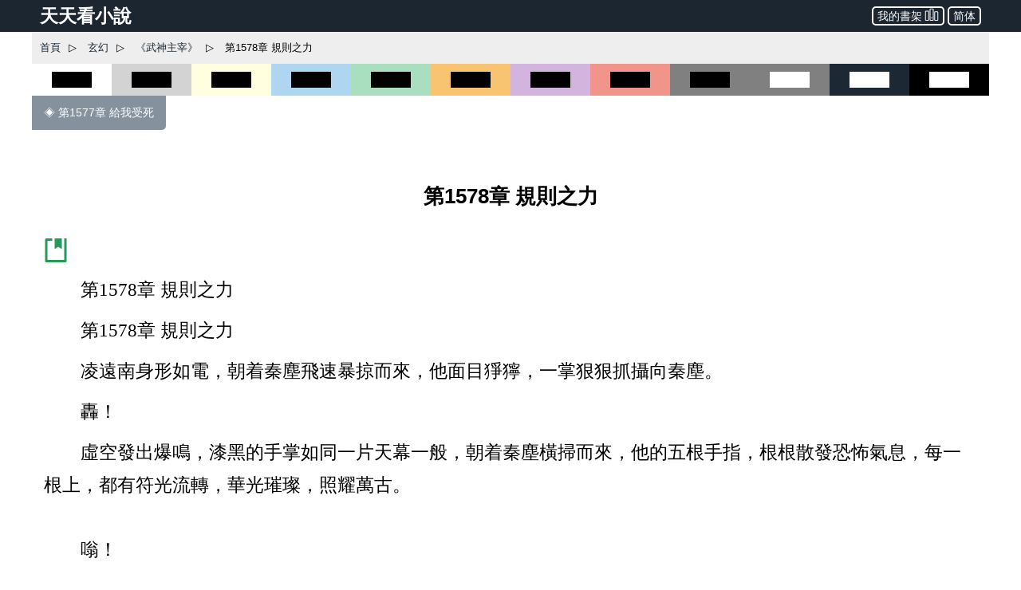

--- FILE ---
content_type: text/html; charset=utf-8
request_url: https://www.ttkan.co/novel/pagea/wushenzhuzai-anmoshi_1578.html
body_size: 20476
content:
<!doctype html>
<html data-n-head-ssr lang="zh-Hant" amp data-n-head="%7B%22lang%22:%7B%22ssr%22:%22zh-Hant%22%7D,%22amp%22:%7B%22ssr%22:true%7D%7D">
<head >
  <meta name="theme-color" content="#27ae60">
  <title>⚡ 《武神主宰》 第1578章 規則之力 - 天天看小說</title><meta data-n-head="ssr" charset="utf-8"><meta data-n-head="ssr" name="viewport" content="width=device-width,minimum-scale=1,initial-scale=1"><meta data-n-head="ssr" data-hid="keywords" name="keywords" content="《武神主宰》,第1578章 規則之力,小說,免費小說,全本小說,小說網,天天看"><meta data-n-head="ssr" data-hid="description" name="description" content="天天看小說： 《武神主宰》 第1578章 規則之力 - 第1578章 規則之力 第1578章 規則之力 凌遠南身形如電，朝着秦塵飛速暴掠而來，他面目猙獰，一掌狠狠抓攝向秦塵。 轟！ 虛空發出爆鳴，漆黑的手掌如同一片天幕一般，朝着秦塵橫掃而來，他的五根手指，根根散發恐怖氣息，每一根上，都有符光流轉，華光璀璨，照耀萬古。 嗡！ 同時，凌遠南身上瀰漫出一股浩蕩的血脈之力，恐怖的血脈之力像是一座高山，向着秦塵狠狠鎮壓而來。 是人王血脈。 凌家，擁有人王血脈，這"><meta data-n-head="ssr" name="og:type" content="novel"><meta data-n-head="ssr" data-hid="og:title" name="og:title" content="《武神主宰》 第1578章 規則之力 - 天天看小說"><meta data-n-head="ssr" data-hid="og:description" name="og:description" content="天天看小說： 《武神主宰》 第1578章 規則之力 - 第1578章 規則之力 第1578章 規則之力 凌遠南身形如電，朝着秦塵飛速暴掠而來，他面目猙獰，一掌狠狠抓攝向秦塵。 轟！ 虛空發出爆鳴，漆黑的手掌如同一片天幕一般，朝着秦塵橫掃而來，他的五根手指，根根散發恐怖氣息，每一根上，都有符光流轉，華光璀璨，照耀萬古。 嗡！ 同時，凌遠南身上瀰漫出一股浩蕩的血脈之力，恐怖的血脈之力像是一座高山，向着秦塵狠狠鎮壓而來。 是人王血脈。 凌家，擁有人王血脈，這"><meta data-n-head="ssr" name="domain" content="ttkan.co"><link data-n-head="ssr" rel="icon" type="image/x-icon" href="/favicon.ico"><link data-n-head="ssr" data-hid="canonical" rel="canonical" href="https://www.ttkan.co/novel/pagea/wushenzhuzai-anmoshi_1578.html"><style amp-custom data-vue-ssr-id="3191d5ad:0 28840b30:0 bd6af894:0 6ac8466f:0 301ac1fb:0 75f9470f:0 776f7690:0">.nuxt-progress{position:fixed;top:0;left:0;right:0;height:2px;width:0;opacity:1;-webkit-transition:width .1s,opacity .4s;transition:width .1s,opacity .4s;background-color:#fff;z-index:999999}.nuxt-progress.nuxt-progress-notransition{-webkit-transition:none;transition:none}.nuxt-progress-failed{background-color:red}
html{font-family:-apple-system,BlinkMacSystemFont,Microsoft YaHei,Segoe UI,Roboto,Oxygen-Sans,Ubuntu,Cantarell,Helvetica Neue,sans-serif;font-size:16px;-ms-text-size-adjust:100%;-webkit-text-size-adjust:100%;-moz-osx-font-smoothing:grayscale;-webkit-font-smoothing:antialiased;box-sizing:border-box}body{width:100%;margin:0}.frame_body{max-width:1200px;margin:auto auto 30px;min-height:700px}.frame_body_inner{margin:0 10px}
.anchor_bookmark{margin-left:15px}.anchor_word{margin-left:20px}.title h1{text-align:center;color:var(--main-title-color);white-space:pre-wrap;font-size:1.65em;margin:30px 0 20px;line-height:2.5em;font-weight:700}.social_share_frame{width:auto;padding:10px 20px;margin:30px 0}.social_share_frame>label{font-size:14px;line-height:30px}.content{margin-top:20px;text-overflow:clip;overflow:hidden}.content p{text-indent:2em;margin:10px 15px;font-family:Microsoft YaHei,微軟雅黑,宋體;font-size:1.45em;line-height:1.8em;color:#444}.content h3{text-align:center;font-size:1.65em;line-height:2.5em;margin:20px 0}.content .list-item{border:none}.content .second_title{color:var(--main-title-color);text-align:center;font-weight:700;line-height:2.5em;font-size:1.65em;margin:20px 0}.next_page_links{display:block;border-top:1px solid rgba(0,0,0,.12);margin-top:30px}.next_page_links a{display:block;border-bottom:1px solid rgba(0,0,0,.12);overflow:auto;padding:10px 0;text-decoration:none;color:#3c4043;font-size:17px}.next_page_links amp-img{float:left;margin:0 10px}.next_page_links>div{position:relative;margin:5px 30px 5px 0}#color_box{cursor:pointer}#black_white{height:40px;background-color:#fff}#black_white>div{height:20px;width:50%;background-color:#000;margin:10px auto}#black_lightgray{height:40px;background-color:#d3d3d3}#black_lightgray>div{height:20px;width:50%;background-color:#000;margin:10px auto}#black_lightblue{height:40px;background-color:#aed6f1}#black_lightblue>div{height:20px;width:50%;background-color:#000;margin:10px auto}#black_lightgreen{height:40px;background-color:#a9dfbf}#black_lightgreen>div{height:20px;width:50%;background-color:#000;margin:10px auto}#black_lightyellow{height:40px;background-color:#ffffe0}#black_lightyellow>div{height:20px;width:50%;background-color:#000;margin:10px auto}#black_lightorange{height:40px;background-color:#f8c471}#black_lightorange>div{height:20px;width:50%;background-color:#000;margin:10px auto}#black_lightred{height:40px;background-color:#f1948a}#black_lightred>div{height:20px;width:50%;background-color:#000;margin:10px auto}#black_gray{height:40px;background-color:grey}#black_gray>div{height:20px;width:50%;background-color:#000;margin:10px auto}#black_purple{height:40px;background-color:#d2b4de}#black_purple>div{height:20px;width:50%;background-color:#000;margin:10px auto}#white_gray{height:40px;background-color:grey}#white_gray>div{height:20px;width:50%;background-color:#fff;margin:10px auto}#white_darkblue{height:40px;background-color:#1c2833}#white_darkblue>div{height:20px;width:50%;background-color:#fff;margin:10px auto}#white_black{height:40px;background-color:#000}#white_black>div{height:20px;width:50%;background-color:#fff;margin:10px auto}.novel_end{font-size:30px;margin:10px 15px}.prev_page{margin-bottom:30px}.prev_page a{text-decoration:none;padding:12px 15px;background-color:#85929e;color:#fff;border-radius:0 0 5px 0;display:inline-block;font-size:.9em}.top_adgrid{margin:auto}.page_separator_first,.page_separator_first>div,.page_separator_second,.page_separator_second>div{display:inline}.desktopadmsq{margin:auto}.desktopadmsq,.desktopadtsq{background-color:var(--ads-bg-color);display:block}.deskadmsq,.deskadsq{background-color:var(--ads-bg-color);display:block;margin:auto}.deskadfsq{display:block;max-width:1200px}.deskadfsq,.deskadh,.deskadlh{margin:auto}.deskadh{width:100vw;height:100px}.mobadh{display:block;margin:30px auto;border-top:1px solid #e2e2e2;border-bottom:1px solid #e2e2e2;background-color:#f7f7f7}.mobadh span{color:#999;font-size:14px;display:block;padding-top:5px;padding-bottom:5px}.more_recommend{margin:30px auto;padding:10px}.more_recommend span{font-size:15px;font-weight:700}.more_recommend a{font-size:14px;line-height:20px;padding:1px 5px;color:var(--a-link-color);text-decoration:none}.more_recommend a:hover{color:var(--link-hover-color)}@media only screen and (min-width:0px){.content p{font-size:1.35em;color:#222}.anchor_word,.deskadfsq,.deskadmsq,.deskadsq{display:none}.mobadsq{background-color:hsla(0,0%,100%,.1);width:100vw;margin:40px 0}.mobadh,.mobadsq{display:block}.deskadlh,.page_separator_second{display:none}}@media only screen and (min-width:568px){.content p{font-size:1.35em;color:#333}.anchor_word,.deskadfsq,.deskadmsq,.deskadsq{display:none}.mobadsq{max-width:1200px;width:100vw;background-color:hsla(0,0%,100%,.1)}.mobadsq span{color:#999;font-size:14px;display:block;padding-top:5px;padding-bottom:5px}.mobadsq{margin:40px 0}.mobadh,.mobadsq{display:block}.deskadlh{display:none}.page_separator_second{display:inline}}@media only screen and (min-width:768px){.content p{font-size:1.4em;color:#444}.anchor_word{display:none}.deskadmsq,.deskadsq{display:block}.deskadfsq{display:none}.mobadsq{margin:0;border:none;background-color:#fff;max-width:1200px;width:100vw;background-color:hsla(0,0%,100%,.1)}.mobadsq span{display:none;height:0}.mobadsq{margin:40px 0}.mobadh,.mobadsq{display:block}.deskadlh{display:none}.page_separator_second{display:inline}}@media only screen and (min-width:1024px){.content p{font-size:1.45em;color:#444}.anchor_word{display:inline-block}.deskadsq{display:block}.deskadmsq{display:none}.deskadfsq{display:block}.mobadsq{margin:0;border:none;background-color:#fff;width:100vw;max-width:1200px;background-color:hsla(0,0%,100%,.1)}.mobadsq span{display:none;height:0}.mobadsq{display:block;margin:40px 0}.mobadh{display:none}.deskadlh{display:block}.page_separator_second{display:inline}}.scroll2top{color:#fff;font-size:30px;box-shadow:var(--box-shadow-1);z-index:9999;position:fixed;text-align:center;padding:8px 0;width:50px;height:50px;border-radius:50%;border:none;outline:none;bottom:120px;right:16px;background-color:hsla(0,0%,50.2%,.3);display:none}.full_chapters a{display:block}@media only screen and (min-width:280px){.full_chapters{display:none}}.div_feedback{margin:10px 0 50px;text-align:center}.div_feedback a{color:var(--link-hover-color);font-size:20px;font-weight:700}
html{font-family:sans-serif;-ms-text-size-adjust:100%;-webkit-text-size-adjust:100%}body{margin:0}article,aside,details,figcaption,figure,footer,header,hgroup,main,menu,nav,section,summary{display:block}audio,canvas,progress,video{display:inline-block;vertical-align:baseline}audio:not([controls]){display:none;height:0}[hidden],template{display:none}a{background-color:transparent}a:active,a:hover{outline:0}abbr[title]{border-bottom:1px dotted}b,strong{font-weight:700}dfn{font-style:italic}h1{font-size:2em;margin:.67em 0}mark{background:#ff0;color:#000}small{font-size:80%}sub,sup{font-size:75%;line-height:0;position:relative;vertical-align:baseline}sup{top:-.5em}sub{bottom:-.25em}img{border:0}svg:not(:root){overflow:hidden}figure{margin:1em 40px}hr{box-sizing:content-box;height:0}pre{overflow:auto}code,kbd,pre,samp{font-family:monospace,monospace;font-size:1em}button,input,optgroup,select,textarea{color:inherit;font:inherit;margin:0}button{overflow:visible}button,select{text-transform:none}button,html input[type=button],input[type=reset],input[type=submit]{-webkit-appearance:button;cursor:pointer}button[disabled],html input[disabled]{cursor:default}button::-moz-focus-inner,input::-moz-focus-inner{border:0;padding:0}input{line-height:normal}input[type=checkbox],input[type=radio]{box-sizing:border-box;padding:0}input[type=number]::-webkit-inner-spin-button,input[type=number]::-webkit-outer-spin-button{height:auto}input[type=search]{-webkit-appearance:textfield;box-sizing:content-box}input[type=search]::-webkit-search-cancel-button,input[type=search]::-webkit-search-decoration{-webkit-appearance:none}fieldset{border:1px solid silver;margin:0 2px;padding:.35em .625em .75em}legend{border:0;padding:0}textarea{overflow:auto}optgroup{font-weight:700}table{border-collapse:collapse;border-spacing:0}td,th{padding:0}.hidden,[hidden]{display:none}.pure-img{max-width:100%;height:auto;display:block}.pure-g{letter-spacing:-.31em;text-rendering:optimizespeed;font-family:FreeSans,Arimo,Droid Sans,Helvetica,Arial,sans-serif;display:-webkit-box;display:flex;-webkit-box-orient:horizontal;-webkit-box-direction:normal;flex-flow:row wrap;align-content:flex-start}@media (-ms-high-contrast:active),(-ms-high-contrast:none){table .pure-g{display:block}}.opera-only :-o-prefocus,.pure-g{word-spacing:-.43em}.pure-u{display:inline-block;zoom:1;letter-spacing:normal;word-spacing:normal;vertical-align:top;text-rendering:auto}.pure-g [class*=pure-u]{font-family:sans-serif}.pure-u-1,.pure-u-1-1,.pure-u-1-2,.pure-u-1-3,.pure-u-1-4,.pure-u-1-5,.pure-u-1-6,.pure-u-1-8,.pure-u-1-12,.pure-u-1-24,.pure-u-2-3,.pure-u-2-5,.pure-u-2-24,.pure-u-3-4,.pure-u-3-5,.pure-u-3-8,.pure-u-3-24,.pure-u-4-5,.pure-u-4-24,.pure-u-5-5,.pure-u-5-6,.pure-u-5-8,.pure-u-5-12,.pure-u-5-24,.pure-u-6-24,.pure-u-7-8,.pure-u-7-12,.pure-u-7-24,.pure-u-8-24,.pure-u-9-24,.pure-u-10-24,.pure-u-11-12,.pure-u-11-24,.pure-u-12-24,.pure-u-13-24,.pure-u-14-24,.pure-u-15-24,.pure-u-16-24,.pure-u-17-24,.pure-u-18-24,.pure-u-19-24,.pure-u-20-24,.pure-u-21-24,.pure-u-22-24,.pure-u-23-24,.pure-u-24-24{display:inline-block;zoom:1;letter-spacing:normal;word-spacing:normal;vertical-align:top;text-rendering:auto}.pure-u-1-24{width:4.1667%}.pure-u-1-12,.pure-u-2-24{width:8.3333%}.pure-u-1-8,.pure-u-3-24{width:12.5%}.pure-u-1-6,.pure-u-4-24{width:16.6667%}.pure-u-1-5{width:20%}.pure-u-5-24{width:20.8333%}.pure-u-1-4,.pure-u-6-24{width:25%}.pure-u-7-24{width:29.1667%}.pure-u-1-3,.pure-u-8-24{width:33.3333%}.pure-u-3-8,.pure-u-9-24{width:37.5%}.pure-u-2-5{width:40%}.pure-u-5-12,.pure-u-10-24{width:41.6667%}.pure-u-11-24{width:45.8333%}.pure-u-1-2,.pure-u-12-24{width:50%}.pure-u-13-24{width:54.1667%}.pure-u-7-12,.pure-u-14-24{width:58.3333%}.pure-u-3-5{width:60%}.pure-u-5-8,.pure-u-15-24{width:62.5%}.pure-u-2-3,.pure-u-16-24{width:66.6667%}.pure-u-17-24{width:70.8333%}.pure-u-3-4,.pure-u-18-24{width:75%}.pure-u-19-24{width:79.1667%}.pure-u-4-5{width:80%}.pure-u-5-6,.pure-u-20-24{width:83.3333%}.pure-u-7-8,.pure-u-21-24{width:87.5%}.pure-u-11-12,.pure-u-22-24{width:91.6667%}.pure-u-23-24{width:95.8333%}.pure-u-1,.pure-u-1-1,.pure-u-5-5,.pure-u-24-24{width:100%}.pure-button{display:inline-block;zoom:1;line-height:normal;white-space:nowrap;vertical-align:middle;text-align:center;cursor:pointer;-webkit-user-drag:none;-webkit-user-select:none;-moz-user-select:none;-ms-user-select:none;user-select:none;box-sizing:border-box}.pure-button::-moz-focus-inner{padding:0;border:0}.pure-button-group{letter-spacing:-.31em;text-rendering:optimizespeed}.opera-only :-o-prefocus,.pure-button-group{word-spacing:-.43em}.pure-button-group .pure-button{letter-spacing:normal;word-spacing:normal;vertical-align:top;text-rendering:auto}.pure-button{font-family:inherit;font-size:100%;padding:.5em 1em;color:#444;color:rgba(0,0,0,.8);border:transparent;background-color:#e6e6e6;text-decoration:none;border-radius:2px}.pure-button-hover,.pure-button:focus,.pure-button:hover{background-image:-webkit-gradient(linear,left top,left bottom,from(transparent),color-stop(40%,rgba(0,0,0,.05)),to(rgba(0,0,0,.1)));background-image:linear-gradient(transparent,rgba(0,0,0,.05) 40%,rgba(0,0,0,.1))}.pure-button:focus{outline:0}.pure-button-active,.pure-button:active{box-shadow:inset 0 0 0 1px rgba(0,0,0,.15),inset 0 0 6px rgba(0,0,0,.2);border-color:#000}.pure-button-disabled,.pure-button-disabled:active,.pure-button-disabled:focus,.pure-button-disabled:hover,.pure-button[disabled]{border:none;background-image:none;opacity:.4;cursor:not-allowed;box-shadow:none;pointer-events:none}.pure-button-hidden{display:none}.pure-button-primary,.pure-button-selected,a.pure-button-primary,a.pure-button-selected{background-color:#0078e7;color:#fff}.pure-button-group .pure-button{margin:0;border-radius:0;border-right:1px solid #111;border-right:1px solid rgba(0,0,0,.2)}.pure-button-group .pure-button:first-child{border-top-left-radius:2px;border-bottom-left-radius:2px}.pure-button-group .pure-button:last-child{border-top-right-radius:2px;border-bottom-right-radius:2px;border-right:none}.pure-form input[type=color],.pure-form input[type=date],.pure-form input[type=datetime-local],.pure-form input[type=datetime],.pure-form input[type=email],.pure-form input[type=month],.pure-form input[type=number],.pure-form input[type=password],.pure-form input[type=search],.pure-form input[type=tel],.pure-form input[type=text],.pure-form input[type=time],.pure-form input[type=url],.pure-form input[type=week],.pure-form select,.pure-form textarea{padding:.5em .6em;display:inline-block;border:1px solid #ccc;box-shadow:inset 0 1px 3px #ddd;border-radius:4px;vertical-align:middle;box-sizing:border-box}.pure-form input:not([type]){padding:.5em .6em;display:inline-block;border:1px solid #ccc;box-shadow:inset 0 1px 3px #ddd;border-radius:4px;box-sizing:border-box}.pure-form input[type=color]{padding:.2em .5em}.pure-form input:not([type]):focus,.pure-form input[type=color]:focus,.pure-form input[type=date]:focus,.pure-form input[type=datetime-local]:focus,.pure-form input[type=datetime]:focus,.pure-form input[type=email]:focus,.pure-form input[type=month]:focus,.pure-form input[type=number]:focus,.pure-form input[type=password]:focus,.pure-form input[type=search]:focus,.pure-form input[type=tel]:focus,.pure-form input[type=text]:focus,.pure-form input[type=time]:focus,.pure-form input[type=url]:focus,.pure-form input[type=week]:focus,.pure-form select:focus,.pure-form textarea:focus{outline:0;border-color:#129fea}.pure-form input[type=checkbox]:focus,.pure-form input[type=file]:focus,.pure-form input[type=radio]:focus{outline:thin solid #129fea;outline:1px auto #129fea}.pure-form .pure-checkbox,.pure-form .pure-radio{margin:.5em 0;display:block}.pure-form input:not([type])[disabled],.pure-form input[type=color][disabled],.pure-form input[type=date][disabled],.pure-form input[type=datetime-local][disabled],.pure-form input[type=datetime][disabled],.pure-form input[type=email][disabled],.pure-form input[type=month][disabled],.pure-form input[type=number][disabled],.pure-form input[type=password][disabled],.pure-form input[type=search][disabled],.pure-form input[type=tel][disabled],.pure-form input[type=text][disabled],.pure-form input[type=time][disabled],.pure-form input[type=url][disabled],.pure-form input[type=week][disabled],.pure-form select[disabled],.pure-form textarea[disabled]{cursor:not-allowed;background-color:#eaeded;color:#cad2d3}.pure-form input[readonly],.pure-form select[readonly],.pure-form textarea[readonly]{background-color:#eee;color:#777;border-color:#ccc}.pure-form input:focus:invalid,.pure-form select:focus:invalid,.pure-form textarea:focus:invalid{color:#b94a48;border-color:#e9322d}.pure-form input[type=checkbox]:focus:invalid:focus,.pure-form input[type=file]:focus:invalid:focus,.pure-form input[type=radio]:focus:invalid:focus{outline-color:#e9322d}.pure-form select{height:2.25em;border:1px solid #ccc;background-color:#fff}.pure-form select[multiple]{height:auto}.pure-form label{margin:.5em 0 .2em}.pure-form fieldset{margin:0;padding:.35em 0 .75em;border:0}.pure-form legend{display:block;width:100%;padding:.3em 0;margin-bottom:.3em;color:#333;border-bottom:1px solid #e5e5e5}.pure-form-stacked input:not([type]),.pure-form-stacked input[type=color],.pure-form-stacked input[type=date],.pure-form-stacked input[type=datetime-local],.pure-form-stacked input[type=datetime],.pure-form-stacked input[type=email],.pure-form-stacked input[type=file],.pure-form-stacked input[type=month],.pure-form-stacked input[type=number],.pure-form-stacked input[type=password],.pure-form-stacked input[type=search],.pure-form-stacked input[type=tel],.pure-form-stacked input[type=text],.pure-form-stacked input[type=time],.pure-form-stacked input[type=url],.pure-form-stacked input[type=week],.pure-form-stacked label,.pure-form-stacked select,.pure-form-stacked textarea{display:block;margin:.25em 0}.pure-form-aligned .pure-help-inline,.pure-form-aligned input,.pure-form-aligned select,.pure-form-aligned textarea,.pure-form-message-inline{display:inline-block;vertical-align:middle}.pure-form-aligned textarea{vertical-align:top}.pure-form-aligned .pure-control-group{margin-bottom:.5em}.pure-form-aligned .pure-control-group label{text-align:right;display:inline-block;vertical-align:middle;width:10em;margin:0 1em 0 0}.pure-form-aligned .pure-controls{margin:1.5em 0 0 11em}.pure-form .pure-input-rounded,.pure-form input.pure-input-rounded{border-radius:2em;padding:.5em 1em}.pure-form .pure-group fieldset{margin-bottom:10px}.pure-form .pure-group input,.pure-form .pure-group textarea{display:block;padding:10px;margin:0 0 -1px;border-radius:0;position:relative;top:-1px}.pure-form .pure-group input:focus,.pure-form .pure-group textarea:focus{z-index:3}.pure-form .pure-group input:first-child,.pure-form .pure-group textarea:first-child{top:1px;border-radius:4px 4px 0 0;margin:0}.pure-form .pure-group input:first-child:last-child,.pure-form .pure-group textarea:first-child:last-child{top:1px;border-radius:4px;margin:0}.pure-form .pure-group input:last-child,.pure-form .pure-group textarea:last-child{top:-2px;border-radius:0 0 4px 4px;margin:0}.pure-form .pure-group button{margin:.35em 0}.pure-form .pure-input-1{width:100%}.pure-form .pure-input-3-4{width:75%}.pure-form .pure-input-2-3{width:66%}.pure-form .pure-input-1-2{width:50%}.pure-form .pure-input-1-3{width:33%}.pure-form .pure-input-1-4{width:25%}.pure-form-message-inline,.pure-form .pure-help-inline{display:inline-block;padding-left:.3em;color:#666;vertical-align:middle;font-size:.875em}.pure-form-message{display:block;color:#666;font-size:.875em}@media only screen and (max-width:480px){.pure-form button[type=submit]{margin:.7em 0 0}.pure-form input:not([type]),.pure-form input[type=color],.pure-form input[type=date],.pure-form input[type=datetime-local],.pure-form input[type=datetime],.pure-form input[type=email],.pure-form input[type=month],.pure-form input[type=number],.pure-form input[type=password],.pure-form input[type=search],.pure-form input[type=tel],.pure-form input[type=text],.pure-form input[type=time],.pure-form input[type=url],.pure-form input[type=week],.pure-form label{margin-bottom:.3em;display:block}.pure-group input:not([type]),.pure-group input[type=color],.pure-group input[type=date],.pure-group input[type=datetime-local],.pure-group input[type=datetime],.pure-group input[type=email],.pure-group input[type=month],.pure-group input[type=number],.pure-group input[type=password],.pure-group input[type=search],.pure-group input[type=tel],.pure-group input[type=text],.pure-group input[type=time],.pure-group input[type=url],.pure-group input[type=week]{margin-bottom:0}.pure-form-aligned .pure-control-group label{margin-bottom:.3em;text-align:left;display:block;width:100%}.pure-form-aligned .pure-controls{margin:1.5em 0 0}.pure-form-message,.pure-form-message-inline,.pure-form .pure-help-inline{display:block;font-size:.75em;padding:.2em 0 .8em}}.pure-menu{box-sizing:border-box}.pure-menu-fixed{position:fixed;left:0;top:0;z-index:3}.pure-menu-item,.pure-menu-list{position:relative}.pure-menu-list{list-style:none;margin:0;padding:0}.pure-menu-item{padding:0;margin:0;height:100%}.pure-menu-heading,.pure-menu-link{display:block;text-decoration:none;white-space:nowrap}.pure-menu-horizontal{width:100%;white-space:nowrap}.pure-menu-horizontal .pure-menu-list{display:inline-block}.pure-menu-horizontal .pure-menu-heading,.pure-menu-horizontal .pure-menu-item,.pure-menu-horizontal .pure-menu-separator{display:inline-block;zoom:1;vertical-align:middle}.pure-menu-item .pure-menu-item{display:block}.pure-menu-children{display:none;position:absolute;left:100%;top:0;margin:0;padding:0;z-index:3}.pure-menu-horizontal .pure-menu-children{left:0;top:auto;width:inherit}.pure-menu-active>.pure-menu-children,.pure-menu-allow-hover:hover>.pure-menu-children{display:block;position:absolute}.pure-menu-has-children>.pure-menu-link:after{padding-left:.5em;content:"\25B8";font-size:small}.pure-menu-horizontal .pure-menu-has-children>.pure-menu-link:after{content:"\25BE"}.pure-menu-scrollable{overflow-y:scroll;overflow-x:hidden}.pure-menu-scrollable .pure-menu-list{display:block}.pure-menu-horizontal.pure-menu-scrollable .pure-menu-list{display:inline-block}.pure-menu-horizontal.pure-menu-scrollable{white-space:nowrap;overflow-y:hidden;overflow-x:auto;-webkit-overflow-scrolling:touch;padding:.5em 0}.pure-menu-horizontal .pure-menu-children .pure-menu-separator,.pure-menu-separator{background-color:#ccc;height:1px;margin:.3em 0}.pure-menu-horizontal .pure-menu-separator{width:1px;height:1.3em;margin:0 .3em}.pure-menu-horizontal .pure-menu-children .pure-menu-separator{display:block;width:auto}.pure-menu-heading{text-transform:uppercase;color:#565d64}.pure-menu-link{color:#777}.pure-menu-children{background-color:#fff}.pure-menu-disabled,.pure-menu-heading,.pure-menu-link{padding:.5em 1em}.pure-menu-disabled{opacity:.5}.pure-menu-disabled .pure-menu-link:hover{background-color:transparent}.pure-menu-active>.pure-menu-link,.pure-menu-link:focus,.pure-menu-link:hover{background-color:#eee}.pure-menu-selected>.pure-menu-link,.pure-menu-selected>.pure-menu-link:visited{color:#000}.pure-table{border-collapse:collapse;border-spacing:0;empty-cells:show;border:1px solid #cbcbcb}.pure-table caption{color:#000;font:italic 85%/1 arial,sans-serif;padding:1em 0;text-align:center}.pure-table td,.pure-table th{border-left:1px solid #cbcbcb;border-bottom-width:0;border-right-width:0;border-top-width:0;font-size:inherit;margin:0;overflow:visible;padding:.5em 1em}.pure-table thead{background-color:#e0e0e0;color:#000;text-align:left;vertical-align:bottom}.pure-table td{background-color:transparent}.pure-table-odd td,.pure-table-striped tr:nth-child(2n-1) td{background-color:#f2f2f2}.pure-table-bordered td{border-bottom:1px solid #cbcbcb}.pure-table-bordered tbody>tr:last-child>td{border-bottom-width:0}.pure-table-horizontal td,.pure-table-horizontal th{border-width:0 0 1px;border-bottom:1px solid #cbcbcb}.pure-table-horizontal tbody>tr:last-child>td{border-bottom-width:0}@media screen and (min-width:35.5em){.pure-u-sm-1,.pure-u-sm-1-1,.pure-u-sm-1-2,.pure-u-sm-1-3,.pure-u-sm-1-4,.pure-u-sm-1-5,.pure-u-sm-1-6,.pure-u-sm-1-8,.pure-u-sm-1-12,.pure-u-sm-1-24,.pure-u-sm-2-3,.pure-u-sm-2-5,.pure-u-sm-2-24,.pure-u-sm-3-4,.pure-u-sm-3-5,.pure-u-sm-3-8,.pure-u-sm-3-24,.pure-u-sm-4-5,.pure-u-sm-4-24,.pure-u-sm-5-5,.pure-u-sm-5-6,.pure-u-sm-5-8,.pure-u-sm-5-12,.pure-u-sm-5-24,.pure-u-sm-6-24,.pure-u-sm-7-8,.pure-u-sm-7-12,.pure-u-sm-7-24,.pure-u-sm-8-24,.pure-u-sm-9-24,.pure-u-sm-10-24,.pure-u-sm-11-12,.pure-u-sm-11-24,.pure-u-sm-12-24,.pure-u-sm-13-24,.pure-u-sm-14-24,.pure-u-sm-15-24,.pure-u-sm-16-24,.pure-u-sm-17-24,.pure-u-sm-18-24,.pure-u-sm-19-24,.pure-u-sm-20-24,.pure-u-sm-21-24,.pure-u-sm-22-24,.pure-u-sm-23-24,.pure-u-sm-24-24{display:inline-block;zoom:1;letter-spacing:normal;word-spacing:normal;vertical-align:top;text-rendering:auto}.pure-u-sm-1-24{width:4.1667%}.pure-u-sm-1-12,.pure-u-sm-2-24{width:8.3333%}.pure-u-sm-1-8,.pure-u-sm-3-24{width:12.5%}.pure-u-sm-1-6,.pure-u-sm-4-24{width:16.6667%}.pure-u-sm-1-5{width:20%}.pure-u-sm-5-24{width:20.8333%}.pure-u-sm-1-4,.pure-u-sm-6-24{width:25%}.pure-u-sm-7-24{width:29.1667%}.pure-u-sm-1-3,.pure-u-sm-8-24{width:33.3333%}.pure-u-sm-3-8,.pure-u-sm-9-24{width:37.5%}.pure-u-sm-2-5{width:40%}.pure-u-sm-5-12,.pure-u-sm-10-24{width:41.6667%}.pure-u-sm-11-24{width:45.8333%}.pure-u-sm-1-2,.pure-u-sm-12-24{width:50%}.pure-u-sm-13-24{width:54.1667%}.pure-u-sm-7-12,.pure-u-sm-14-24{width:58.3333%}.pure-u-sm-3-5{width:60%}.pure-u-sm-5-8,.pure-u-sm-15-24{width:62.5%}.pure-u-sm-2-3,.pure-u-sm-16-24{width:66.6667%}.pure-u-sm-17-24{width:70.8333%}.pure-u-sm-3-4,.pure-u-sm-18-24{width:75%}.pure-u-sm-19-24{width:79.1667%}.pure-u-sm-4-5{width:80%}.pure-u-sm-5-6,.pure-u-sm-20-24{width:83.3333%}.pure-u-sm-7-8,.pure-u-sm-21-24{width:87.5%}.pure-u-sm-11-12,.pure-u-sm-22-24{width:91.6667%}.pure-u-sm-23-24{width:95.8333%}.pure-u-sm-1,.pure-u-sm-1-1,.pure-u-sm-5-5,.pure-u-sm-24-24{width:100%}}@media screen and (min-width:48em){.pure-u-md-1,.pure-u-md-1-1,.pure-u-md-1-2,.pure-u-md-1-3,.pure-u-md-1-4,.pure-u-md-1-5,.pure-u-md-1-6,.pure-u-md-1-8,.pure-u-md-1-12,.pure-u-md-1-24,.pure-u-md-2-3,.pure-u-md-2-5,.pure-u-md-2-24,.pure-u-md-3-4,.pure-u-md-3-5,.pure-u-md-3-8,.pure-u-md-3-24,.pure-u-md-4-5,.pure-u-md-4-24,.pure-u-md-5-5,.pure-u-md-5-6,.pure-u-md-5-8,.pure-u-md-5-12,.pure-u-md-5-24,.pure-u-md-6-24,.pure-u-md-7-8,.pure-u-md-7-12,.pure-u-md-7-24,.pure-u-md-8-24,.pure-u-md-9-24,.pure-u-md-10-24,.pure-u-md-11-12,.pure-u-md-11-24,.pure-u-md-12-24,.pure-u-md-13-24,.pure-u-md-14-24,.pure-u-md-15-24,.pure-u-md-16-24,.pure-u-md-17-24,.pure-u-md-18-24,.pure-u-md-19-24,.pure-u-md-20-24,.pure-u-md-21-24,.pure-u-md-22-24,.pure-u-md-23-24,.pure-u-md-24-24{display:inline-block;zoom:1;letter-spacing:normal;word-spacing:normal;vertical-align:top;text-rendering:auto}.pure-u-md-1-24{width:4.1667%}.pure-u-md-1-12,.pure-u-md-2-24{width:8.3333%}.pure-u-md-1-8,.pure-u-md-3-24{width:12.5%}.pure-u-md-1-6,.pure-u-md-4-24{width:16.6667%}.pure-u-md-1-5{width:20%}.pure-u-md-5-24{width:20.8333%}.pure-u-md-1-4,.pure-u-md-6-24{width:25%}.pure-u-md-7-24{width:29.1667%}.pure-u-md-1-3,.pure-u-md-8-24{width:33.3333%}.pure-u-md-3-8,.pure-u-md-9-24{width:37.5%}.pure-u-md-2-5{width:40%}.pure-u-md-5-12,.pure-u-md-10-24{width:41.6667%}.pure-u-md-11-24{width:45.8333%}.pure-u-md-1-2,.pure-u-md-12-24{width:50%}.pure-u-md-13-24{width:54.1667%}.pure-u-md-7-12,.pure-u-md-14-24{width:58.3333%}.pure-u-md-3-5{width:60%}.pure-u-md-5-8,.pure-u-md-15-24{width:62.5%}.pure-u-md-2-3,.pure-u-md-16-24{width:66.6667%}.pure-u-md-17-24{width:70.8333%}.pure-u-md-3-4,.pure-u-md-18-24{width:75%}.pure-u-md-19-24{width:79.1667%}.pure-u-md-4-5{width:80%}.pure-u-md-5-6,.pure-u-md-20-24{width:83.3333%}.pure-u-md-7-8,.pure-u-md-21-24{width:87.5%}.pure-u-md-11-12,.pure-u-md-22-24{width:91.6667%}.pure-u-md-23-24{width:95.8333%}.pure-u-md-1,.pure-u-md-1-1,.pure-u-md-5-5,.pure-u-md-24-24{width:100%}}@media screen and (min-width:64em){.pure-u-lg-1,.pure-u-lg-1-1,.pure-u-lg-1-2,.pure-u-lg-1-3,.pure-u-lg-1-4,.pure-u-lg-1-5,.pure-u-lg-1-6,.pure-u-lg-1-8,.pure-u-lg-1-12,.pure-u-lg-1-24,.pure-u-lg-2-3,.pure-u-lg-2-5,.pure-u-lg-2-24,.pure-u-lg-3-4,.pure-u-lg-3-5,.pure-u-lg-3-8,.pure-u-lg-3-24,.pure-u-lg-4-5,.pure-u-lg-4-24,.pure-u-lg-5-5,.pure-u-lg-5-6,.pure-u-lg-5-8,.pure-u-lg-5-12,.pure-u-lg-5-24,.pure-u-lg-6-24,.pure-u-lg-7-8,.pure-u-lg-7-12,.pure-u-lg-7-24,.pure-u-lg-8-24,.pure-u-lg-9-24,.pure-u-lg-10-24,.pure-u-lg-11-12,.pure-u-lg-11-24,.pure-u-lg-12-24,.pure-u-lg-13-24,.pure-u-lg-14-24,.pure-u-lg-15-24,.pure-u-lg-16-24,.pure-u-lg-17-24,.pure-u-lg-18-24,.pure-u-lg-19-24,.pure-u-lg-20-24,.pure-u-lg-21-24,.pure-u-lg-22-24,.pure-u-lg-23-24,.pure-u-lg-24-24{display:inline-block;zoom:1;letter-spacing:normal;word-spacing:normal;vertical-align:top;text-rendering:auto}.pure-u-lg-1-24{width:4.1667%}.pure-u-lg-1-12,.pure-u-lg-2-24{width:8.3333%}.pure-u-lg-1-8,.pure-u-lg-3-24{width:12.5%}.pure-u-lg-1-6,.pure-u-lg-4-24{width:16.6667%}.pure-u-lg-1-5{width:20%}.pure-u-lg-5-24{width:20.8333%}.pure-u-lg-1-4,.pure-u-lg-6-24{width:25%}.pure-u-lg-7-24{width:29.1667%}.pure-u-lg-1-3,.pure-u-lg-8-24{width:33.3333%}.pure-u-lg-3-8,.pure-u-lg-9-24{width:37.5%}.pure-u-lg-2-5{width:40%}.pure-u-lg-5-12,.pure-u-lg-10-24{width:41.6667%}.pure-u-lg-11-24{width:45.8333%}.pure-u-lg-1-2,.pure-u-lg-12-24{width:50%}.pure-u-lg-13-24{width:54.1667%}.pure-u-lg-7-12,.pure-u-lg-14-24{width:58.3333%}.pure-u-lg-3-5{width:60%}.pure-u-lg-5-8,.pure-u-lg-15-24{width:62.5%}.pure-u-lg-2-3,.pure-u-lg-16-24{width:66.6667%}.pure-u-lg-17-24{width:70.8333%}.pure-u-lg-3-4,.pure-u-lg-18-24{width:75%}.pure-u-lg-19-24{width:79.1667%}.pure-u-lg-4-5{width:80%}.pure-u-lg-5-6,.pure-u-lg-20-24{width:83.3333%}.pure-u-lg-7-8,.pure-u-lg-21-24{width:87.5%}.pure-u-lg-11-12,.pure-u-lg-22-24{width:91.6667%}.pure-u-lg-23-24{width:95.8333%}.pure-u-lg-1,.pure-u-lg-1-1,.pure-u-lg-5-5,.pure-u-lg-24-24{width:100%}}@media screen and (min-width:80em){.pure-u-xl-1,.pure-u-xl-1-1,.pure-u-xl-1-2,.pure-u-xl-1-3,.pure-u-xl-1-4,.pure-u-xl-1-5,.pure-u-xl-1-6,.pure-u-xl-1-8,.pure-u-xl-1-12,.pure-u-xl-1-24,.pure-u-xl-2-3,.pure-u-xl-2-5,.pure-u-xl-2-24,.pure-u-xl-3-4,.pure-u-xl-3-5,.pure-u-xl-3-8,.pure-u-xl-3-24,.pure-u-xl-4-5,.pure-u-xl-4-24,.pure-u-xl-5-5,.pure-u-xl-5-6,.pure-u-xl-5-8,.pure-u-xl-5-12,.pure-u-xl-5-24,.pure-u-xl-6-24,.pure-u-xl-7-8,.pure-u-xl-7-12,.pure-u-xl-7-24,.pure-u-xl-8-24,.pure-u-xl-9-24,.pure-u-xl-10-24,.pure-u-xl-11-12,.pure-u-xl-11-24,.pure-u-xl-12-24,.pure-u-xl-13-24,.pure-u-xl-14-24,.pure-u-xl-15-24,.pure-u-xl-16-24,.pure-u-xl-17-24,.pure-u-xl-18-24,.pure-u-xl-19-24,.pure-u-xl-20-24,.pure-u-xl-21-24,.pure-u-xl-22-24,.pure-u-xl-23-24,.pure-u-xl-24-24{display:inline-block;zoom:1;letter-spacing:normal;word-spacing:normal;vertical-align:top;text-rendering:auto}.pure-u-xl-1-24{width:4.1667%}.pure-u-xl-1-12,.pure-u-xl-2-24{width:8.3333%}.pure-u-xl-1-8,.pure-u-xl-3-24{width:12.5%}.pure-u-xl-1-6,.pure-u-xl-4-24{width:16.6667%}.pure-u-xl-1-5{width:20%}.pure-u-xl-5-24{width:20.8333%}.pure-u-xl-1-4,.pure-u-xl-6-24{width:25%}.pure-u-xl-7-24{width:29.1667%}.pure-u-xl-1-3,.pure-u-xl-8-24{width:33.3333%}.pure-u-xl-3-8,.pure-u-xl-9-24{width:37.5%}.pure-u-xl-2-5{width:40%}.pure-u-xl-5-12,.pure-u-xl-10-24{width:41.6667%}.pure-u-xl-11-24{width:45.8333%}.pure-u-xl-1-2,.pure-u-xl-12-24{width:50%}.pure-u-xl-13-24{width:54.1667%}.pure-u-xl-7-12,.pure-u-xl-14-24{width:58.3333%}.pure-u-xl-3-5{width:60%}.pure-u-xl-5-8,.pure-u-xl-15-24{width:62.5%}.pure-u-xl-2-3,.pure-u-xl-16-24{width:66.6667%}.pure-u-xl-17-24{width:70.8333%}.pure-u-xl-3-4,.pure-u-xl-18-24{width:75%}.pure-u-xl-19-24{width:79.1667%}.pure-u-xl-4-5{width:80%}.pure-u-xl-5-6,.pure-u-xl-20-24{width:83.3333%}.pure-u-xl-7-8,.pure-u-xl-21-24{width:87.5%}.pure-u-xl-11-12,.pure-u-xl-22-24{width:91.6667%}.pure-u-xl-23-24{width:95.8333%}.pure-u-xl-1,.pure-u-xl-1-1,.pure-u-xl-5-5,.pure-u-xl-24-24{width:100%}}@media screen and (max-width:567px){.pure-hidden-xs,.pure-visible-lg:not(.pure-visible-xs),.pure-visible-md:not(.pure-visible-xs),.pure-visible-sm:not(.pure-visible-xs),.pure-visible-xl:not(.pure-visible-xs){display:none}}@media screen and (min-width:568px) and (max-width:767px){.pure-hidden-sm,.pure-visible-lg:not(.pure-visible-sm),.pure-visible-md:not(.pure-visible-sm),.pure-visible-xl:not(.pure-visible-sm),.pure-visible-xs:not(.pure-visible-sm){display:none}}@media screen and (min-width:768px) and (max-width:1023px){.pure-hidden-md,.pure-visible-lg:not(.pure-visible-md),.pure-visible-sm:not(.pure-visible-md),.pure-visible-xl:not(.pure-visible-md),.pure-visible-xs:not(.pure-visible-md){display:none}}@media screen and (min-width:1024px) and (max-width:1279px){.pure-hidden-lg,.pure-visible-md:not(.pure-visible-lg),.pure-visible-sm:not(.pure-visible-lg),.pure-visible-xl:not(.pure-visible-lg),.pure-visible-xs:not(.pure-visible-lg){display:none}}@media screen and (min-width:1280px){.pure-hidden-xl,.pure-visible-lg:not(.pure-visible-xl),.pure-visible-md:not(.pure-visible-xl),.pure-visible-sm:not(.pure-visible-xl),.pure-visible-xs:not(.pure-visible-xl){display:none}}:root{--link-hover-color:#e74c3c;--main-title-color:#1b2631;--sub-title-color:#566573;--default-button-color:#3498db;--ads-bg-color:#fdfdfd}#statcounter{width:1px;height:1px}
.nav_frame{width:100%;background-color:var(--main-title-color);color:#fff;top:0;z-index:99;position:-webkit-sticky;position:sticky}.nav_frame .navbar{max-width:1200px;height:40px;margin:auto}.nav_frame .navbar a{color:#fff;text-decoration:none;line-height:40px;font-size:.9em}.nav_frame .navbar span{font-size:1.6em;margin:0;font-weight:700}.nav_frame .navbar>div{margin:0 10px}.nav_frame .language_frame{text-align:right}.nav_frame .language_frame a{color:#fff;padding:2px 5px;border:2px solid #fff;border-radius:5px}.nav_frame .bookshelf_icon{vertical-align:middle;line-height:20px;display:inline-block;margin-left:3px;margin-bottom:6px}
.bread_crumbs[data-v-62046578]{background-color:#eee;width:100%;height:40px;font-size:.8em;white-space:nowrap;overflow-x:hidden}.bread_crumbs a[data-v-62046578]{padding:0 10px;line-height:40px;color:var(--main-title-color);text-decoration:none}.bread_crumbs a[data-v-62046578]:hover{color:var(--link-hover-color)}.bread_crumbs span[data-v-62046578]{padding:0 10px;line-height:40px}
.footer_frame{background-color:#eee;width:100%;max-width:1200px;margin:auto;height:200px;text-align:center;font-size:.6em;color:var(--main-title-color)}.footer_frame a{color:var(--main-title-color);text-decoration:none}.footer_frame>div{line-height:100px}</style><style amp-boilerplate>body{-webkit-animation:-amp-start 8s steps(1,end) 0s 1 normal both;-moz-animation:-amp-start 8s steps(1,end) 0s 1 normal both;-ms-animation:-amp-start 8s steps(1,end) 0s 1 normal both;animation:-amp-start 8s steps(1,end) 0s 1 normal both}@-webkit-keyframes -amp-start{from{visibility:hidden}to{visibility:visible}}@-moz-keyframes -amp-start{from{visibility:hidden}to{visibility:visible}}@-ms-keyframes -amp-start{from{visibility:hidden}to{visibility:visible}}@-o-keyframes -amp-start{from{visibility:hidden}to{visibility:visible}}@keyframes -amp-start{from{visibility:hidden}to{visibility:visible}}</style><noscript><style amp-boilerplate>body{-webkit-animation:none;-moz-animation:none;-ms-animation:none;animation:none}</style></noscript><script async src="https://cdn.ampproject.org/v0.js"></script><script async custom-element="amp-social-share" src="https://cdn.ampproject.org/v0/amp-social-share-0.1.js"></script>
  <link rel="shortcut icon" href="/novel/imgs/favicon.ico">
  <script async custom-element="amp-analytics" src="https://cdn.ampproject.org/v0/amp-analytics-0.1.js"></script>
  <link rel="apple-touch-icon" sizes="57x57" href="/novel/imgs/apple-touch-icon-57x57.png">
  <link rel="apple-touch-icon" sizes="72x72" href="/novel/imgs/apple-touch-icon-72x72.png">
  <link rel="apple-touch-icon" sizes="76x76" href="/novel/imgs/apple-touch-icon-76x76.png">
  <link rel="apple-touch-icon" sizes="114x114" href="/novel/imgs/apple-touch-icon-114x114.png">
  <link rel="apple-touch-icon" sizes="120x120" href="/novel/imgs/apple-touch-icon-120x120.png">
  <link rel="apple-touch-icon" sizes="144x144" href="/novel/imgs/apple-touch-icon-144x144.png">
  <link rel="apple-touch-icon" sizes="152x152" href="/novel/imgs/apple-touch-icon-152x152.png">
  <link rel="apple-touch-icon" sizes="180x180" href="/novel/imgs/apple-touch-icon-180x180.png">
</head>
<body class=" __amp" data-n-head="%7B%22class%22:%7B%22ssr%22:%22%20__amp%22%7D%7D">
<amp-analytics type="googleanalytics" config="https://amp.analytics-debugger.com/ga4.json" data-credentials="include">
    <script type="application/json">
        {
            "vars": {
                "GA4_MEASUREMENT_ID": "G-WBZYXN983G",
                "GA4_ENDPOINT_HOSTNAME": "www.google-analytics.com",
                "DEFAULT_PAGEVIEW_ENABLED": true,
                "GOOGLE_CONSENT_ENABLED": false,
                "WEBVITALS_TRACKING": false,
                "PERFORMANCE_TIMING_TRACKING": true,
                "SEND_DOUBLECLICK_BEACON": true
            }
        }
    </script>
</amp-analytics><div data-server-rendered="true" id="__nuxt"><div id="__layout"><div><div><div class="nav_frame"><div class="navbar"><div class="pure-g"><div class="pure-u-1-2"><span><a id="site_name" href="https://www.ttkan.co" aria-label="天天看小說">天天看小說</a></span></div> <div class="pure-u-1-2 language_frame"><a href="https://www.ttkan.co/novel/user/bookshelf_direct">我的書架<amp-img src="/novel/imgs/bookshelf.svg" width="18" height="18" alt="bookmark" class="bookshelf_icon"></amp-img></a> <a href="https://cn.ttkan.co/novel/pagea/wushenzhuzai-anmoshi_1578.html" aria-label="简体">简体</a></div></div></div></div> <div class="frame_body"><div class="breadcrumb_nav target"><a id="top" class="target-anchor"></a> <div class="bread_crumbs" data-v-62046578><a href="https://www.ttkan.co/" aria-label="首頁" title="首頁" data-v-62046578>首頁</a>▷
    <a href="https://www.ttkan.co/novel/class/xuanhuan" aria-label="玄幻" title="玄幻" data-v-62046578>玄幻</a>▷
    <a href="https://www.ttkan.co/novel/chapters/wushenzhuzai-anmoshi" aria-label="《武神主宰》" title="《武神主宰》" data-v-62046578>《武神主宰》</a>▷
    <span title="第1578章 規則之力" data-v-62046578>第1578章 規則之力</span></div></div> <div id="color_box" class="pure-g"><div id="black_white" class="pure-u-1-12"><div></div></div> <div id="black_lightgray" class="pure-u-1-12"><div></div></div> <div id="black_lightyellow" class="pure-u-1-12"><div></div></div> <div id="black_lightblue" class="pure-u-1-12"><div></div></div> <div id="black_lightgreen" class="pure-u-1-12"><div></div></div> <div id="black_lightorange" class="pure-u-1-12"><div></div></div> <div id="black_purple" class="pure-u-1-12"><div></div></div> <div id="black_lightred" class="pure-u-1-12"><div></div></div> <div id="black_gray" class="pure-u-1-12"><div></div></div> <div id="white_gray" class="pure-u-1-12"><div></div></div> <div id="white_darkblue" class="pure-u-1-12"><div></div></div> <div id="white_black" class="pure-u-1-12"><div></div></div></div> <div class="ads_auto_place"></div> <div class="prev_page"><a href="/novel/pagea/wushenzhuzai-anmoshi_1577.html" title="第1577章 給我受死" aria-label="第1577章 給我受死">◈ 第1577章 給我受死</a></div> <div id="div_top_ads" style="margin-top: 50px; margin-bottom: 30px"></div> <div class="title"><h1>第1578章 規則之力</h1></div> <div class="content"><a href="https://www.ttkan.co/novel/user/operation_v3.html?op=set_bookmark&amp;novel_id=wushenzhuzai-anmoshi&amp;bookmark=1578" class="anchor_bookmark"><amp-img src="/novel/imgs/bookmark.svg" width="30" height="30" alt="bookmark" title="新增書籤"></amp-img></a>  <p>
            第1578章 規則之力
            </p>  <p>
            第1578章 規則之力
            </p>  <p>
            凌遠南身形如電，朝着秦塵飛速暴掠而來，他面目猙獰，一掌狠狠抓攝向秦塵。
            </p>  <p>
            轟！
            </p>  <p>
            虛空發出爆鳴，漆黑的手掌如同一片天幕一般，朝着秦塵橫掃而來，他的五根手指，根根散發恐怖氣息，每一根上，都有符光流轉，華光璀璨，照耀萬古。
            </p> <center><div class="mobadsq"></div></center> <p>
            嗡！
            </p>  <p>
            同時，凌遠南身上瀰漫出一股浩蕩的血脈之力，恐怖的血脈之力像是一座高山，向着秦塵狠狠鎮壓而來。
            </p>  <p>
            是人王血脈。
            </p>  <p>
            凌家，擁有人王血脈，這種血脈一旦激活，十分可怕，能夠鎮壓住世間諸多血脈，是武域中最頂級的血脈之一，如今爲了鎮壓住秦塵，凌遠南一上來便施展出了全力，沒有絲毫的放鬆。
            </p>  <p>
            原本殺向陸昊然等人的司徒真轉頭看到這一幕，頓時大驚，怒喝道：“凌遠南，你想做什麼？快快住手！”
            </p>  <p>
            “哈哈哈，做什麼？此子斬殺我凌駕凌義和凌軍，並且奪走諸多規則果實，本皇懷疑，此人已經被執法殿的黑衣人奪舍，先前之所以沒有暴露，是因爲抱有某種目的，本皇現在，是替天行道，將其擒拿，拯救衆人。”
            </p>  <p>
            凌遠南大笑，猖狂無比。
            </p>  <p>
            “你……”司徒真震怒，身形一晃，就要救援秦塵，可這時，陸昊然在桀桀怪笑聲中已經撲了上來：“司徒真，你的對手是我。”
            </p>  <p>
            咻！
            </p>  <p>
            陸昊然縱身而來，他的臉上爬滿了無數漆黑的紋路，這些紋路如同遊走的蚯蚓一般，邪惡猙獰，散發出暴戾的氣息，一掌閃電般拍向司徒真的後腰。
            </p>  <p>
            轟！
            </p>  <p>
            司徒真急忙轉身，進行格擋。
            </p>  <p>
            轟轟轟轟轟！
            </p>  <p>
            只聽得接二連三的轟鳴聲響起，司徒真和陸昊然瘋狂對戰在一起，他想要出手救援秦塵，但卻根本沒有辦法，在這詭異禁制陣法的壓制下，他體內的真元需要消耗一部分去抵擋那詭異力量的侵蝕。
            </p>  <p>
            而陸昊然卻不同，在那詭異力量之下，陸昊然非但沒有被限制，反而越戰越勇，令司徒真頻頻後退。
            </p> <center><div class="mobadsq"></div></center> <p>
            “跟本座戰鬥居然還敢分心。”
            </p>  <p>
            噗！
            </p>  <p>
            陸昊然一指點出，黑色流光倏地掠過司徒真身側，差點將他的身體都給洞穿，如果不是司徒真反應及時，恐怕剛纔那一擊，就足以令他重傷。
            </p>  <p>
            司徒真再也不敢大意，只能全心全意和陸昊然對戰，心中卻是替秦塵緊張不已。
            </p>  <p>
            “哈哈哈，小子，現在司徒真自身難保，我倒要看看，誰能救得了你？”
            </p>  <p>
            凌遠南獰笑手掌瞬間按落而下，所過之處，虛空爆鳴，發出劇烈轟鳴。
            </p>  <p>
            “囉囉嗦嗦，就憑你也想殺我？”
            </p>  <p>
            秦塵冷笑，根本無懼，他扭了扭脖子，聳了聳肩，這一動，好像一頭遠古洪荒巨獸甦醒了，空氣震盪，一波波的力量向着四面八方涌去，嘭嘭嘭，力量涌過之處，虛空同樣震盪，那炸裂般的聲音，令人目眩耳鳴。
            </p>  <p>
            要知道，能夠存活到現在的最差也是中期巔峰武皇中的佼佼者。
            </p>  <p>
            秦塵此刻的實力，強的不可思議。
            </p>  <p>
            “滾！”
            </p>  <p>
            他怒喝，一拳轟出，拳威浩蕩，直衝雲霄，與凌遠南的手掌瞬間碰撞在一起。
            </p>  <p>
            咚！
            </p>  <p>
            像是兩座山峰在虛空中碰撞，爆發出驚人轟鳴與華光，漫天轟擊下，殺道拳威與漆黑手掌轟然爆碎，轟鳴中，秦塵身形巋然不動，不退反進，殺向凌遠南。
            </p>  <p>
            “什麼？”
            </p> <center><div class="mobadsq"></div></center> <p>
            凌遠南吃了一驚，雖然先前見到了秦塵抵擋住了金身武皇的一擊，但他還以爲秦塵是利用了某種秘寶或者寶物，卻不曾想到秦塵自身的實力竟也這麼可怕。
            </p>  <p>
            這怎麼可能？
            </p>  <p>
            “呼！”
            </p>  <p>
            不遠處，司徒真見狀鬆了一口氣，一顆心徹底放了下來，秦塵的實力，強的可怕，起碼暫時他不用再操心了，全身心投入和陸昊然的戰鬥中。
            </p>  <p>
            “就這點能耐，也想擊殺本少，是不是想太多了？”秦塵不屑看着凌遠南，露出冷笑。
            </p>  <p>
            “哼。”凌遠南哼了一聲，雙手化成了利爪，泛着黑色的光澤。
            </p>  <p>
            他修煉的功法，乃是人王家族時代流傳下來的，這一動手，無盡的威嚴氣息充斥而來，並且，他修煉的規則，乃是鋒利無匹的金系規則，頓時一道道鋒銳的氣息加持而上，威風凜凜，盡顯半步武帝風采。
            </p>  <p>
            他這是要將規則之力融入到自己的進攻之中。
            </p>  <p>
            九天武帝強者都能調動規則本身，只是境界越高，能調動的規則之力也就越多，站立自然也就越是強大。
            </p>  <p>
            凌遠南雖然只是半步武帝，無法如九天武帝一般自由調動規則，但也能將規則之力融入到自己的攻擊之中，提升自己的戰鬥力。
            </p>  <p>
            規則，至高無上，乃是天地間的法則，代表天地意志，武帝一怒便相當於天地震怒，恐怖莫名。
            </p>  <p>
            凌遠南這一出手，窒人的氣息席捲而來，在規則上，直接壓制秦塵。
            </p>  <p>
            “規則之力？”
            </p>  <p>
            秦塵冷笑，如果這凌遠南想要利用規則之力壓制自己，那應該是失算了。
            </p>  <p>
            秦塵雖然不曾突破半步武帝，但實際上，領悟的規則之力比凌遠南還要多的多，他先前服用了不少規則果實，身體中的規則之力十分的凝練，若非修爲所限，境界早就凌駕在凌遠南之上了。
            </p> <center><div class="mobadsq"></div></center> <p>
            “哼，前世，我以巔峰武皇境界，曾斬殺過武帝強者。”
            </p>  <p>
            “這一世，我雖才中期巔峰，但豈會懼一個小小的半步武帝？”
            </p>  <p>
            秦塵不爲所動，狂暴殺來。
            </p>  <p>
            凌遠南也震怒，強勢出手，一爪拍出，不斷地方法，好像整個天地間都只剩下他的這一隻手爪，遮天蔽日。
            </p>  <p>
            轟！
            </p>  <p>
            秦塵長嘯一聲，殺道拳法揮動，他強勢無比，與凌遠南硬碰硬，完全不慫。
            </p>  <p>
            兩人大戰，在這片晶石島嶼瘋狂出手，衆人只能看到無盡的華光在爆閃，還有雷鳴般的巨響不斷。
            </p>  <p>
            正常情況下，這樣的戰鬥，必然會吸引無數人的注意。
            </p>  <p>
            但此刻，另一邊的戰鬥卻更加的慘烈。
            </p>  <p>
            金身武皇等諸多強者聯手，殺向紅顏武皇和黑衣人強者，每個人都施展出了最強的攻擊。
            </p>  <p>
            如果不是因爲這石窟蘊含規則之力，且，被禁制陣法包裹，如此慘烈的大戰發生在別的地方，足以將一片山脈夷爲平地。
            </p>  <p>
            (本章完)
            </p>  <div id="div_content_end"></div> <div class="div_feedback"><a href="https://www.ttkan.co/novel/user/feedback?page_path=L25vdmVsL3BhZ2VhL3d1c2hlbnpodXphaS1hbm1vc2hpXzE1NzguaHRtbA==" target="_blank">章節報錯</a></div> <div class="social_share_frame"><label>分享給朋友：</label> <div class="social_share_inner_frame" data-v-a84641de><amp-social-share type="twitter" width="60" height="44" aria-label="分享到Twitter" data-param-href="https://www.ttkan.co/novel/chapters/wushenzhuzai-anmoshi" data-param-text="⚡ 《武神主宰》 這本書超精彩，分享給你！" data-param-media="https://static.ttkan.co/cover/wushenzhuzai-anmoshi.jpg" data-param-hashtags="小說,武神主宰" data-v-a84641de></amp-social-share> <amp-social-share type="line" width="60" height="44" aria-label="分享到Line" data-param-href="https://www.ttkan.co/novel/chapters/wushenzhuzai-anmoshi" data-param-text="⚡ 《武神主宰》 這本書超精彩，分享給你！" data-param-description="⚡ 《武神主宰》 這本書超精彩，分享給你！" data-param-media="https://static.ttkan.co/cover/wushenzhuzai-anmoshi.jpg" data-v-a84641de></amp-social-share> <amp-social-share type="whatsapp" width="60" height="44" aria-label="分享到Whatsapp" data-param-href="https://www.ttkan.co/novel/chapters/wushenzhuzai-anmoshi" data-param-text="⚡ 《武神主宰》 這本書超精彩，分享給你！" data-param-media="https://static.ttkan.co/cover/wushenzhuzai-anmoshi.jpg" data-param-source_url="https://www.ttkan.co/novel/chapters/wushenzhuzai-anmoshi" data-v-a84641de></amp-social-share> <amp-social-share type="email" width="60" height="44" aria-label="分享到郵箱" data-param-href="https://www.ttkan.co/novel/chapters/wushenzhuzai-anmoshi" data-param-text="⚡ 《武神主宰》 這本書超精彩，分享給你！" data-param-media="https://static.ttkan.co/cover/wushenzhuzai-anmoshi.jpg" data-v-a84641de></amp-social-share> <amp-social-share type="pinterest" width="60" height="44" aria-label="分享到Pinterest" data-param-href="https://www.ttkan.co/novel/chapters/wushenzhuzai-anmoshi" data-param-text="⚡ 《武神主宰》 這本書超精彩，分享給你！" data-param-media="https://static.ttkan.co/cover/wushenzhuzai-anmoshi.jpg" data-v-a84641de></amp-social-share> <amp-social-share type="tumblr" width="60" height="44" aria-label="分享到Tumblr" data-param-href="https://www.ttkan.co/novel/chapters/wushenzhuzai-anmoshi" data-param-text="⚡ 《武神主宰》 這本書超精彩，分享給你！" data-param-media="https://static.ttkan.co/cover/wushenzhuzai-anmoshi.jpg" data-param-data-tags="小說,武神主宰" data-param-data-title="⚡ 《武神主宰》 這本書超精彩，分享給你！" data-param-data-content="https://www.ttkan.co/novel/chapters/wushenzhuzai-anmoshi" data-param-data-caption="https://static.ttkan.co/cover/wushenzhuzai-anmoshi.jpg" data-v-a84641de></amp-social-share> <amp-social-share type="linkedin" width="60" height="44" aria-label="分享到LinkedIn" data-param-href="https://www.ttkan.co/novel/chapters/wushenzhuzai-anmoshi" data-param-text="⚡ 《武神主宰》 這本書超精彩，分享給你！" data-param-media="https://static.ttkan.co/cover/wushenzhuzai-anmoshi.jpg" data-v-a84641de></amp-social-share> <amp-social-share type="sms" width="60" height="44" aria-label="分享到SMS" data-param-href="https://www.ttkan.co/novel/chapters/wushenzhuzai-anmoshi" data-param-text="⚡ 《武神主宰》 這本書超精彩，分享給你！" data-param-media="https://static.ttkan.co/cover/wushenzhuzai-anmoshi.jpg" data-v-a84641de></amp-social-share></div></div></div> <div class="page-separator"><div class="page_separator_first"><div class="mobadsq"></div></div></div>  <div class="next_page_links"><a href="https://www.wa01.com/novel/pagea/wushenzhuzai-anmoshi_1579.html" aria-label="第1579章 人王精血" title="第1579章 人王精血" style="margin: 10px 0;"><amp-img width="72" height="72" src="https://static.ttkan.co/cover/wushenzhuzai-anmoshi.jpg?w=75&amp;h=75&amp;q=100"></amp-img> <div>
              第1579章 人王精血
            </div></a><a href="https://www.wa01.com/novel/pagea/wushenzhuzai-anmoshi_1580.html" aria-label="第1580章 血脈珠" title="第1580章 血脈珠" style="margin: 10px 0;"><amp-img width="72" height="72" src="https://static.ttkan.co/cover/wushenzhuzai-anmoshi.jpg?w=75&amp;h=75&amp;q=100"></amp-img> <div>
              第1580章 血脈珠
            </div></a><a href="https://www.wa01.com/novel/pagea/wushenzhuzai-anmoshi_1581.html" aria-label="第1581章 願意交換" title="第1581章 願意交換" style="margin: 10px 0;"><amp-img width="72" height="72" src="https://static.ttkan.co/cover/wushenzhuzai-anmoshi.jpg?w=75&amp;h=75&amp;q=100"></amp-img> <div>
              第1581章 願意交換
            </div></a><a href="https://www.ttkan.co/novel/chapters/feicuimingzhu-sezui" aria-label="翡翠明珠" title="翡翠明珠" style="margin: 10px 0;"><amp-img width="72" height="72" src="https://static.ttkan.co/cover/feicuimingzhu.jpg?w=75&amp;h=75&amp;q=100"></amp-img> <div>
              翡翠明珠
            </div></a><a href="https://www.ttkan.co/novel/chapters/wangpaitegong-feiqiezi" aria-label="王牌特工" title="王牌特工" style="margin: 10px 0;"><amp-img width="72" height="72" src="https://static.ttkan.co/cover/wangpaitegong-feiqiezi.jpg?w=75&amp;h=75&amp;q=100"></amp-img> <div>
              王牌特工
            </div></a><a href="https://www.ttkan.co/novel/chapters/tulongtezhongbing-fenghuoxizhutou" aria-label="屠龍特種兵" title="屠龍特種兵" style="margin: 10px 0;"><amp-img width="72" height="72" src="https://static.ttkan.co/cover/tulongtezhongbing.jpg?w=75&amp;h=75&amp;q=100"></amp-img> <div>
              屠龍特種兵
            </div></a><a href="https://www.ttkan.co/novel/chapters/lushaonilaopoyoukaiguale-suwei" aria-label="陸少你老婆又開掛了" title="陸少你老婆又開掛了" style="margin: 10px 0;"><amp-img width="72" height="72" src="https://static.ttkan.co/cover/lushaonilaopoyoukaiguale-suwei.jpg?w=75&amp;h=75&amp;q=100"></amp-img> <div>
              陸少你老婆又開掛了
            </div></a><a href="https://www.ttkan.co/novel/chapters/wodejingqubaohuole-chiouhuibianchou" aria-label="我的景區爆火了" title="我的景區爆火了" style="margin: 10px 0;"><amp-img width="72" height="72" src="https://static.ttkan.co/cover/wodejingqubaohuole-chiouhuibianchou.jpg?w=75&amp;h=75&amp;q=100"></amp-img> <div>
              我的景區爆火了
            </div></a><a href="https://www.ttkan.co/novel/chapters/shunv-buyouyongdexiaoyu" aria-label="庶女" title="庶女" style="margin: 10px 0;"><amp-img width="72" height="72" src="https://static.ttkan.co/cover/shunv.jpg?w=75&amp;h=75&amp;q=100"></amp-img> <div>
              庶女
            </div></a></div> <div class="more_recommend"><span>更多推薦：</span> <a href="https://www.ttkan.co/novel/chapters/wudidanshen-yesefangzhe">
          武帝丹神
        </a><a href="https://www.ttkan.co/novel/chapters/woyouyizuotiandidangpu-daheng">
          我有一座天地當鋪
        </a><a href="https://www.ttkan.co/novel/chapters/wudaoshenzun-shenyu">
          武道神尊
        </a><a href="https://www.ttkan.co/novel/chapters/datang_shenjixionghaizi-tuitatianwang">
          大唐：神級熊孩子
        </a><a href="https://www.ttkan.co/novel/chapters/hunwushuangxiu-xinwengongzuozhe">
          魂武雙修
        </a><a href="https://www.ttkan.co/novel/chapters/kaijuxuanliubei_zhiyouwozhidaosanguojuqing-mandijimao">
          開局選劉備，只有我知道三國劇情
        </a><a href="https://www.ttkan.co/novel/chapters/dushichaojiyixian-nanjihai">
          都市超級醫仙
        </a><a href="https://www.ttkan.co/novel/chapters/jiuxiaowudi-yaoyu">
          九霄武帝
        </a><a href="https://www.ttkan.co/novel/chapters/wodemeinvqunfang-kanxingxingdeqingwa">
          我的美女羣芳
        </a><a href="https://www.ttkan.co/novel/chapters/damingshoucunren-nongjiayiguochu">
          大明守村人
        </a><a href="https://www.ttkan.co/novel/chapters/shenwendao-fabiaodewoniu">
          神紋道
        </a><a href="https://www.ttkan.co/novel/chapters/yaoshenji-fabiaodewoniu">
          妖神記
        </a><a href="https://www.ttkan.co/novel/chapters/wanzuzhijie-laoyingchixiaoji">
          萬族之劫
        </a><a href="https://www.ttkan.co/novel/chapters/xiuxianshiwannian-zhuge">
          修仙十萬年
        </a><a href="https://www.ttkan.co/novel/chapters/xuanyinmingxue-younuomingruo">
          玄陰冥血
        </a><a href="https://www.ttkan.co/novel/chapters/tianleichuanshuo-xiaoqianmo">
          天淚傳說
        </a><a href="https://www.ttkan.co/novel/chapters/heiandajiyuan-yaoxiangongzi">
          黑暗大紀元
        </a><a href="https://www.ttkan.co/novel/chapters/zhongjidajiangshi-tubo">
          終極大殭屍
        </a><a href="https://www.ttkan.co/novel/chapters/zhanshenlianmengyuxielingyeci-weiezhe">
          戰神聯盟與邪靈夜刺
        </a><a href="https://www.ttkan.co/novel/chapters/kuaichuanzhengjiunanpeijihua-gezi">
          快穿拯救男配計劃
        </a><a href="https://www.ttkan.co/novel/chapters/daxiaojiedetieshenfuxu-meimoshuile">
          大小姐的貼身夫婿
        </a><a href="https://www.ttkan.co/novel/chapters/qingqingbuxisuochuangchun-faxian">
          卿卿不惜鎖窗春
        </a><a href="https://www.ttkan.co/novel/chapters/zuiqiangemoyaoniexitong-douliyoulitang">
          最強惡魔妖孽系統
        </a><a href="https://www.ttkan.co/novel/chapters/gongtinglailegexiaochoufei-yifugeming">
          宮廷來了個小丑妃
        </a><a href="https://www.ttkan.co/novel/chapters/meiyanlaozongqiaojiaren-liuaba">
          美豔老總俏佳人
        </a><a href="https://www.ttkan.co/novel/chapters/wangmingtianya-chenqingyun">
          亡命天涯
        </a><a href="https://www.ttkan.co/novel/chapters/aiqingweixiaoshuo-rufan">
          愛情微小說
        </a><a href="https://www.ttkan.co/novel/chapters/luantianmozun-zaixiajingshenbingren">
          亂天魔尊
        </a><a href="https://www.ttkan.co/novel/chapters/tuixiudalaohuilaile-maobadoufu">
          退休大佬回來了
        </a><a href="https://www.ttkan.co/novel/chapters/yongbing1929-shanyouyi">
          傭兵1929
        </a><a href="https://www.ttkan.co/novel/chapters/xueyumozun-banyueduanqiao">
          血域魔尊
        </a><a href="https://www.ttkan.co/novel/chapters/xiangyuguochenghaishini-bailixing">
          相遇過程還是你
        </a><a href="https://www.ttkan.co/novel/chapters/douluo_guniangqiufangguo-xucenhuan">
          斗羅：姑娘求放過
        </a><a href="https://www.ttkan.co/novel/chapters/wuaogankun-woaihuanghua">
          武傲幹坤
        </a><a href="https://www.ttkan.co/novel/chapters/moriyouxi_wonengjiexiwanwu-jiaozhaetu">
          末日遊戲：我能解析萬物
        </a></div> <div><div class="full_chapters"><div><a href="/novel/pagea/wushenzhuzai-anmoshi_4402.html">第4402章 萬物四方鼎</a><a href="/novel/pagea/wushenzhuzai-anmoshi_2593.html">第2593章 無空斬殺</a><a href="/novel/pagea/wushenzhuzai-anmoshi_4989.html">第4989章 交給你們了</a><a href="/novel/pagea/wushenzhuzai-anmoshi_4108.html">第4108章 上古傳音寶器</a><a href="/novel/pagea/wushenzhuzai-anmoshi_2534.html">第2534章 擋箭牌</a><a href="/novel/pagea/wushenzhuzai-anmoshi_4336.html">第4336章 宇宙源火</a><a href="/novel/pagea/wushenzhuzai-anmoshi_2636.html">第2636章 價值連城</a><a href="/novel/pagea/wushenzhuzai-anmoshi_383.html">第383章 青蓮妖火</a><a href="/novel/pagea/wushenzhuzai-anmoshi_3976.html">第3976章 黑暗星辰</a><a href="/novel/pagea/wushenzhuzai-anmoshi_3716.html">第3716章 集體修煉</a><a href="/novel/pagea/wushenzhuzai-anmoshi_2005.html">第2005章 鬥武會會長</a><a href="/novel/pagea/wushenzhuzai-anmoshi_133.html">第133章 賭約</a><a href="/novel/pagea/wushenzhuzai-anmoshi_3318.html">第3318章 有蘇小小</a><a href="/novel/pagea/wushenzhuzai-anmoshi_5602.html">第5599章 萬道融體</a><a href="/novel/pagea/wushenzhuzai-anmoshi_4178.html">第4178章 無解答案</a><a href="/novel/pagea/wushenzhuzai-anmoshi_4266.html">第4266章 代表天工作</a><a href="/novel/pagea/wushenzhuzai-anmoshi_3107.html">第3107章 還不速速跪下</a><a href="/novel/pagea/wushenzhuzai-anmoshi_4742.html">第4742章 諸位老祖</a><a href="/novel/pagea/wushenzhuzai-anmoshi_757.html">第757章 暗影衛</a><a href="/novel/pagea/wushenzhuzai-anmoshi_3321.html">第3321章 開業大酬賓</a><a href="/novel/pagea/wushenzhuzai-anmoshi_508.html">第508章 暫且退讓</a><a href="/novel/pagea/wushenzhuzai-anmoshi_1527.html">第1527章 突發意外</a><a href="/novel/pagea/wushenzhuzai-anmoshi_4312.html">第4312章 老夫助你</a><a href="/novel/pagea/wushenzhuzai-anmoshi_366.html">第366章 夜談</a><a href="/novel/pagea/wushenzhuzai-anmoshi_4282.html">第4282章 是那秦塵</a><a href="/novel/pagea/wushenzhuzai-anmoshi_5135.html">第5135章 萬影重鐗</a><a href="/novel/pagea/wushenzhuzai-anmoshi_4740.html">第4740章 司空降臨</a><a href="/novel/pagea/wushenzhuzai-anmoshi_4308.html">第4308章 蕭家老祖</a><a href="/novel/pagea/wushenzhuzai-anmoshi_2465.html">第2465章 煉製成功</a><a href="/novel/pagea/wushenzhuzai-anmoshi_4708.html">第4708章 無極至尊</a><a href="/novel/pagea/wushenzhuzai-anmoshi_2777.html">第2777章 逆天改命</a><a href="/novel/pagea/wushenzhuzai-anmoshi_549.html">第549章 黃雀在後</a><a href="/novel/pagea/wushenzhuzai-anmoshi_113.html">第113章 妙啊</a><a href="/novel/pagea/wushenzhuzai-anmoshi_3592.html">第3592章 化道之力</a><a href="/novel/pagea/wushenzhuzai-anmoshi_4062.html">第4062章 墜星天尊</a><a href="/novel/pagea/wushenzhuzai-anmoshi_4209.html">第4209章 九大天尊</a><a href="/novel/pagea/wushenzhuzai-anmoshi_1611.html">第1611章 思思的成長</a><a href="/novel/pagea/wushenzhuzai-anmoshi_3605.html">第3605章 神秘嘆息</a><a href="/novel/pagea/wushenzhuzai-anmoshi_5581.html">第5578章 五嶽鬼淵</a><a href="/novel/pagea/wushenzhuzai-anmoshi_1978.html">第1978章 元陰之身</a><a href="/novel/pagea/wushenzhuzai-anmoshi_3102.html">第3102章 鞏固修爲</a><a href="/novel/pagea/wushenzhuzai-anmoshi_421.html">第421章 武道真諦</a><a href="/novel/pagea/wushenzhuzai-anmoshi_2860.html">第2860章 煉化寶塔</a><a href="/novel/pagea/wushenzhuzai-anmoshi_5439.html">第5437章 冥神血跡</a><a href="/novel/pagea/wushenzhuzai-anmoshi_3684.html">第3684章 無人敢惹</a><a href="/novel/pagea/wushenzhuzai-anmoshi_1436.html">第1436章 武帝機緣</a><a href="/novel/pagea/wushenzhuzai-anmoshi_1550.html">第1550章 你可確定</a><a href="/novel/pagea/wushenzhuzai-anmoshi_5720.html">第5717章 起死回生</a><a href="/novel/pagea/wushenzhuzai-anmoshi_5214.html">第5214章 基本操作</a><a href="/novel/pagea/wushenzhuzai-anmoshi_1085.html">第1085章 鎮元符</a><a href="/novel/pagea/wushenzhuzai-anmoshi_1753.html">第1753章 提前洗禮</a><a href="/novel/pagea/wushenzhuzai-anmoshi_5294.html">第5294章 什麼情況</a><a href="/novel/pagea/wushenzhuzai-anmoshi_2553.html">第2553章 諸神歸天</a><a href="/novel/pagea/wushenzhuzai-anmoshi_2646.html">第2646章 上古煉器術</a><a href="/novel/pagea/wushenzhuzai-anmoshi_140.html">第140章 突破地級</a><a href="/novel/pagea/wushenzhuzai-anmoshi_3813.html">第3813章 成功到手</a><a href="/novel/pagea/wushenzhuzai-anmoshi_1905.html">第1905章 各方的消息</a><a href="/novel/pagea/wushenzhuzai-anmoshi_5469.html">第5466章 千眼鬼蠅</a><a href="/novel/pagea/wushenzhuzai-anmoshi_4601.html">第4601章 議事虛空</a><a href="/novel/pagea/wushenzhuzai-anmoshi_3556.html">第3556章 異類魔影</a><a href="/novel/pagea/wushenzhuzai-anmoshi_1715.html">第1715章 價錢隨你開</a><a href="/novel/pagea/wushenzhuzai-anmoshi_2090.html">第2090章 你有小世界</a><a href="/novel/pagea/wushenzhuzai-anmoshi_800.html">第800章 憤怒的冷家</a><a href="/novel/pagea/wushenzhuzai-anmoshi_2332.html">第2332章 魔主之軀</a><a href="/novel/pagea/wushenzhuzai-anmoshi_5398.html">第5396章 吞噬神魂</a><a href="/novel/pagea/wushenzhuzai-anmoshi_4219.html">第4219章 八九成以上</a><a href="/novel/pagea/wushenzhuzai-anmoshi_48.html">第48章 目瞪口呆</a><a href="/novel/pagea/wushenzhuzai-anmoshi_280.html">第280章 嶺南王</a><a href="/novel/pagea/wushenzhuzai-anmoshi_1762.html">第1762章 姬家老祖</a><a href="/novel/pagea/wushenzhuzai-anmoshi_3996.html">第3996章 混沌寶物</a><a href="/novel/pagea/wushenzhuzai-anmoshi_4683.html">第4683章 黑暗夢神茶</a><a href="/novel/pagea/wushenzhuzai-anmoshi_1973.html">第1973章 能屈能伸</a><a href="/novel/pagea/wushenzhuzai-anmoshi_4572.html">第4572章 怎麼當上族長的</a><a href="/novel/pagea/wushenzhuzai-anmoshi_2005.html">第2005章 鬥武會會長</a><a href="/novel/pagea/wushenzhuzai-anmoshi_5381.html">第5379章 死海變動</a><a href="/novel/pagea/wushenzhuzai-anmoshi_2478.html">第2478章 來對了</a><a href="/novel/pagea/wushenzhuzai-anmoshi_427.html">第427章 一定是故障</a><a href="/novel/pagea/wushenzhuzai-anmoshi_5324.html">第5324章 萬道領域</a><a href="/novel/pagea/wushenzhuzai-anmoshi_1086.html">第1086章 紅袖秘法</a><a href="/novel/pagea/wushenzhuzai-anmoshi_679.html">第679章 對不起，我來晚了</a><a href="/novel/pagea/wushenzhuzai-anmoshi_121.html">第121章 特等真元丹</a><a href="/novel/pagea/wushenzhuzai-anmoshi_3915.html">第3915章 湖泊兇物</a><a href="/novel/pagea/wushenzhuzai-anmoshi_308.html">第308章 天道誓言</a><a href="/novel/pagea/wushenzhuzai-anmoshi_4981.html">第4981章 太羞辱人了</a><a href="/novel/pagea/wushenzhuzai-anmoshi_4560.html">第4560章 魔祖震怒</a><a href="/novel/pagea/wushenzhuzai-anmoshi_1121.html">第1121章 天生媚體</a><a href="/novel/pagea/wushenzhuzai-anmoshi_4736.html">第4736章 記錄水晶</a><a href="/novel/pagea/wushenzhuzai-anmoshi_1441.html">第1441章 吸收血晶</a><a href="/novel/pagea/wushenzhuzai-anmoshi_3287.html">第3287章 神流綵衣</a><a href="/novel/pagea/wushenzhuzai-anmoshi_4596.html">第4596章 頻頻招架</a><a href="/novel/pagea/wushenzhuzai-anmoshi_769.html">第769章 效率極高</a><a href="/novel/pagea/wushenzhuzai-anmoshi_4293.html">第4293章 先行退去</a><a href="/novel/pagea/wushenzhuzai-anmoshi_2941.html">第2941章 突破巨頭</a><a href="/novel/pagea/wushenzhuzai-anmoshi_4082.html">第4082章 煉化星辰之手</a><a href="/novel/pagea/wushenzhuzai-anmoshi_2632.html">第2632章 五種規格</a><a href="/novel/pagea/wushenzhuzai-anmoshi_5176.html">第5176章 驚世駭俗</a><a href="/novel/pagea/wushenzhuzai-anmoshi_3944.html">第3944章 吸收火焰</a><a href="/novel/pagea/wushenzhuzai-anmoshi_5968.html">第5964章 痛煞我也！</a><a href="/novel/pagea/wushenzhuzai-anmoshi_3558.html">第3558章 慫的很</a><a href="/novel/pagea/wushenzhuzai-anmoshi_336.html">第336章 是不是腦殘</a></div> <div><a href="https://www.ttkan.co/novel/pagea/wushenzhuzai-anmoshi_4402.html">第4402章 萬物四方鼎</a><a href="https://www.ttkan.co/novel/pagea/wushenzhuzai-anmoshi_2593.html">第2593章 無空斬殺</a><a href="https://www.ttkan.co/novel/pagea/wushenzhuzai-anmoshi_4989.html">第4989章 交給你們了</a><a href="https://www.ttkan.co/novel/pagea/wushenzhuzai-anmoshi_4108.html">第4108章 上古傳音寶器</a><a href="https://www.ttkan.co/novel/pagea/wushenzhuzai-anmoshi_2534.html">第2534章 擋箭牌</a><a href="https://www.ttkan.co/novel/pagea/wushenzhuzai-anmoshi_4336.html">第4336章 宇宙源火</a><a href="https://www.ttkan.co/novel/pagea/wushenzhuzai-anmoshi_2636.html">第2636章 價值連城</a><a href="https://www.ttkan.co/novel/pagea/wushenzhuzai-anmoshi_383.html">第383章 青蓮妖火</a><a href="https://www.ttkan.co/novel/pagea/wushenzhuzai-anmoshi_3976.html">第3976章 黑暗星辰</a><a href="https://www.ttkan.co/novel/pagea/wushenzhuzai-anmoshi_3716.html">第3716章 集體修煉</a><a href="https://www.ttkan.co/novel/pagea/wushenzhuzai-anmoshi_2005.html">第2005章 鬥武會會長</a><a href="https://www.ttkan.co/novel/pagea/wushenzhuzai-anmoshi_133.html">第133章 賭約</a><a href="https://www.ttkan.co/novel/pagea/wushenzhuzai-anmoshi_3318.html">第3318章 有蘇小小</a><a href="https://www.ttkan.co/novel/pagea/wushenzhuzai-anmoshi_5602.html">第5599章 萬道融體</a><a href="https://www.ttkan.co/novel/pagea/wushenzhuzai-anmoshi_4178.html">第4178章 無解答案</a><a href="https://www.ttkan.co/novel/pagea/wushenzhuzai-anmoshi_4266.html">第4266章 代表天工作</a><a href="https://www.ttkan.co/novel/pagea/wushenzhuzai-anmoshi_3107.html">第3107章 還不速速跪下</a><a href="https://www.ttkan.co/novel/pagea/wushenzhuzai-anmoshi_4742.html">第4742章 諸位老祖</a><a href="https://www.ttkan.co/novel/pagea/wushenzhuzai-anmoshi_757.html">第757章 暗影衛</a><a href="https://www.ttkan.co/novel/pagea/wushenzhuzai-anmoshi_3321.html">第3321章 開業大酬賓</a><a href="https://www.ttkan.co/novel/pagea/wushenzhuzai-anmoshi_508.html">第508章 暫且退讓</a><a href="https://www.ttkan.co/novel/pagea/wushenzhuzai-anmoshi_1527.html">第1527章 突發意外</a><a href="https://www.ttkan.co/novel/pagea/wushenzhuzai-anmoshi_4312.html">第4312章 老夫助你</a><a href="https://www.ttkan.co/novel/pagea/wushenzhuzai-anmoshi_366.html">第366章 夜談</a><a href="https://www.ttkan.co/novel/pagea/wushenzhuzai-anmoshi_4282.html">第4282章 是那秦塵</a><a href="https://www.ttkan.co/novel/pagea/wushenzhuzai-anmoshi_5135.html">第5135章 萬影重鐗</a><a href="https://www.ttkan.co/novel/pagea/wushenzhuzai-anmoshi_4740.html">第4740章 司空降臨</a><a href="https://www.ttkan.co/novel/pagea/wushenzhuzai-anmoshi_4308.html">第4308章 蕭家老祖</a><a href="https://www.ttkan.co/novel/pagea/wushenzhuzai-anmoshi_2465.html">第2465章 煉製成功</a><a href="https://www.ttkan.co/novel/pagea/wushenzhuzai-anmoshi_4708.html">第4708章 無極至尊</a><a href="https://www.ttkan.co/novel/pagea/wushenzhuzai-anmoshi_2777.html">第2777章 逆天改命</a><a href="https://www.ttkan.co/novel/pagea/wushenzhuzai-anmoshi_549.html">第549章 黃雀在後</a><a href="https://www.ttkan.co/novel/pagea/wushenzhuzai-anmoshi_113.html">第113章 妙啊</a><a href="https://www.ttkan.co/novel/pagea/wushenzhuzai-anmoshi_3592.html">第3592章 化道之力</a><a href="https://www.ttkan.co/novel/pagea/wushenzhuzai-anmoshi_4062.html">第4062章 墜星天尊</a><a href="https://www.ttkan.co/novel/pagea/wushenzhuzai-anmoshi_4209.html">第4209章 九大天尊</a><a href="https://www.ttkan.co/novel/pagea/wushenzhuzai-anmoshi_1611.html">第1611章 思思的成長</a><a href="https://www.ttkan.co/novel/pagea/wushenzhuzai-anmoshi_3605.html">第3605章 神秘嘆息</a><a href="https://www.ttkan.co/novel/pagea/wushenzhuzai-anmoshi_5581.html">第5578章 五嶽鬼淵</a><a href="https://www.ttkan.co/novel/pagea/wushenzhuzai-anmoshi_1978.html">第1978章 元陰之身</a><a href="https://www.ttkan.co/novel/pagea/wushenzhuzai-anmoshi_3102.html">第3102章 鞏固修爲</a><a href="https://www.ttkan.co/novel/pagea/wushenzhuzai-anmoshi_421.html">第421章 武道真諦</a><a href="https://www.ttkan.co/novel/pagea/wushenzhuzai-anmoshi_2860.html">第2860章 煉化寶塔</a><a href="https://www.ttkan.co/novel/pagea/wushenzhuzai-anmoshi_5439.html">第5437章 冥神血跡</a><a href="https://www.ttkan.co/novel/pagea/wushenzhuzai-anmoshi_3684.html">第3684章 無人敢惹</a><a href="https://www.ttkan.co/novel/pagea/wushenzhuzai-anmoshi_1436.html">第1436章 武帝機緣</a><a href="https://www.ttkan.co/novel/pagea/wushenzhuzai-anmoshi_1550.html">第1550章 你可確定</a><a href="https://www.ttkan.co/novel/pagea/wushenzhuzai-anmoshi_5720.html">第5717章 起死回生</a><a href="https://www.ttkan.co/novel/pagea/wushenzhuzai-anmoshi_5214.html">第5214章 基本操作</a><a href="https://www.ttkan.co/novel/pagea/wushenzhuzai-anmoshi_1085.html">第1085章 鎮元符</a><a href="https://www.ttkan.co/novel/pagea/wushenzhuzai-anmoshi_1753.html">第1753章 提前洗禮</a><a href="https://www.ttkan.co/novel/pagea/wushenzhuzai-anmoshi_5294.html">第5294章 什麼情況</a><a href="https://www.ttkan.co/novel/pagea/wushenzhuzai-anmoshi_2553.html">第2553章 諸神歸天</a><a href="https://www.ttkan.co/novel/pagea/wushenzhuzai-anmoshi_2646.html">第2646章 上古煉器術</a><a href="https://www.ttkan.co/novel/pagea/wushenzhuzai-anmoshi_140.html">第140章 突破地級</a><a href="https://www.ttkan.co/novel/pagea/wushenzhuzai-anmoshi_3813.html">第3813章 成功到手</a><a href="https://www.ttkan.co/novel/pagea/wushenzhuzai-anmoshi_1905.html">第1905章 各方的消息</a><a href="https://www.ttkan.co/novel/pagea/wushenzhuzai-anmoshi_5469.html">第5466章 千眼鬼蠅</a><a href="https://www.ttkan.co/novel/pagea/wushenzhuzai-anmoshi_4601.html">第4601章 議事虛空</a><a href="https://www.ttkan.co/novel/pagea/wushenzhuzai-anmoshi_3556.html">第3556章 異類魔影</a><a href="https://www.ttkan.co/novel/pagea/wushenzhuzai-anmoshi_1715.html">第1715章 價錢隨你開</a><a href="https://www.ttkan.co/novel/pagea/wushenzhuzai-anmoshi_2090.html">第2090章 你有小世界</a><a href="https://www.ttkan.co/novel/pagea/wushenzhuzai-anmoshi_800.html">第800章 憤怒的冷家</a><a href="https://www.ttkan.co/novel/pagea/wushenzhuzai-anmoshi_2332.html">第2332章 魔主之軀</a><a href="https://www.ttkan.co/novel/pagea/wushenzhuzai-anmoshi_5398.html">第5396章 吞噬神魂</a><a href="https://www.ttkan.co/novel/pagea/wushenzhuzai-anmoshi_4219.html">第4219章 八九成以上</a><a href="https://www.ttkan.co/novel/pagea/wushenzhuzai-anmoshi_48.html">第48章 目瞪口呆</a><a href="https://www.ttkan.co/novel/pagea/wushenzhuzai-anmoshi_280.html">第280章 嶺南王</a><a href="https://www.ttkan.co/novel/pagea/wushenzhuzai-anmoshi_1762.html">第1762章 姬家老祖</a><a href="https://www.ttkan.co/novel/pagea/wushenzhuzai-anmoshi_3996.html">第3996章 混沌寶物</a><a href="https://www.ttkan.co/novel/pagea/wushenzhuzai-anmoshi_4683.html">第4683章 黑暗夢神茶</a><a href="https://www.ttkan.co/novel/pagea/wushenzhuzai-anmoshi_1973.html">第1973章 能屈能伸</a><a href="https://www.ttkan.co/novel/pagea/wushenzhuzai-anmoshi_4572.html">第4572章 怎麼當上族長的</a><a href="https://www.ttkan.co/novel/pagea/wushenzhuzai-anmoshi_2005.html">第2005章 鬥武會會長</a><a href="https://www.ttkan.co/novel/pagea/wushenzhuzai-anmoshi_5381.html">第5379章 死海變動</a><a href="https://www.ttkan.co/novel/pagea/wushenzhuzai-anmoshi_2478.html">第2478章 來對了</a><a href="https://www.ttkan.co/novel/pagea/wushenzhuzai-anmoshi_427.html">第427章 一定是故障</a><a href="https://www.ttkan.co/novel/pagea/wushenzhuzai-anmoshi_5324.html">第5324章 萬道領域</a><a href="https://www.ttkan.co/novel/pagea/wushenzhuzai-anmoshi_1086.html">第1086章 紅袖秘法</a><a href="https://www.ttkan.co/novel/pagea/wushenzhuzai-anmoshi_679.html">第679章 對不起，我來晚了</a><a href="https://www.ttkan.co/novel/pagea/wushenzhuzai-anmoshi_121.html">第121章 特等真元丹</a><a href="https://www.ttkan.co/novel/pagea/wushenzhuzai-anmoshi_3915.html">第3915章 湖泊兇物</a><a href="https://www.ttkan.co/novel/pagea/wushenzhuzai-anmoshi_308.html">第308章 天道誓言</a><a href="https://www.ttkan.co/novel/pagea/wushenzhuzai-anmoshi_4981.html">第4981章 太羞辱人了</a><a href="https://www.ttkan.co/novel/pagea/wushenzhuzai-anmoshi_4560.html">第4560章 魔祖震怒</a><a href="https://www.ttkan.co/novel/pagea/wushenzhuzai-anmoshi_1121.html">第1121章 天生媚體</a><a href="https://www.ttkan.co/novel/pagea/wushenzhuzai-anmoshi_4736.html">第4736章 記錄水晶</a><a href="https://www.ttkan.co/novel/pagea/wushenzhuzai-anmoshi_1441.html">第1441章 吸收血晶</a><a href="https://www.ttkan.co/novel/pagea/wushenzhuzai-anmoshi_3287.html">第3287章 神流綵衣</a><a href="https://www.ttkan.co/novel/pagea/wushenzhuzai-anmoshi_4596.html">第4596章 頻頻招架</a><a href="https://www.ttkan.co/novel/pagea/wushenzhuzai-anmoshi_769.html">第769章 效率極高</a><a href="https://www.ttkan.co/novel/pagea/wushenzhuzai-anmoshi_4293.html">第4293章 先行退去</a><a href="https://www.ttkan.co/novel/pagea/wushenzhuzai-anmoshi_2941.html">第2941章 突破巨頭</a><a href="https://www.ttkan.co/novel/pagea/wushenzhuzai-anmoshi_4082.html">第4082章 煉化星辰之手</a><a href="https://www.ttkan.co/novel/pagea/wushenzhuzai-anmoshi_2632.html">第2632章 五種規格</a><a href="https://www.ttkan.co/novel/pagea/wushenzhuzai-anmoshi_5176.html">第5176章 驚世駭俗</a><a href="https://www.ttkan.co/novel/pagea/wushenzhuzai-anmoshi_3944.html">第3944章 吸收火焰</a><a href="https://www.ttkan.co/novel/pagea/wushenzhuzai-anmoshi_5968.html">第5964章 痛煞我也！</a><a href="https://www.ttkan.co/novel/pagea/wushenzhuzai-anmoshi_3558.html">第3558章 慫的很</a><a href="https://www.ttkan.co/novel/pagea/wushenzhuzai-anmoshi_336.html">第336章 是不是腦殘</a></div></div></div></div> <button id="btn_s2t" class="scroll2top">⌃
    </button> <div class="footer_frame"><div>
    © 2020 ttkan.co | <a href="https://www.ttkan.co/novel/sitemap">SITEMAP</a> | <a aria-label="dmca" href="https://www.ttkan.co/rights/dmca">DMCA</a> | <a aria-label="privacy" href="https://www.ttkan.co/rights/privacy">PRIVACY</a> | h@ttkan.co
  </div></div> <input type="hidden" id="block_ads_flag" value="false"> 
    <script defer src="/novel/js/page_runtime_v20.js?v=15"></script>
    <script defer src="/novel/js/scroll2top.js"></script>
  </div></div></div></div>
<amp-analytics><script type="application/json">{"vars":{"dataDomain":"ttkan.co"},"requests":{"event":"https://plausible.bitloader.net/api/event"},"extraUrlParams":{"u":"${sourceUrl}","r":"${documentReferrer}","w":"${viewportWidth}","d":"${dataDomain}"},"triggers":{"trackPageview":{"on":"visible","request":"event","extraUrlParams":{"n":"pageview"}}},"transport":{"beacon":true,"xhrpost":true,"image":false,"useBody":true}}</script></amp-analytics></body>
</html>


--- FILE ---
content_type: application/javascript; charset=UTF-8
request_url: https://www.ttkan.co/novel/js/scroll2top.js
body_size: 546
content:
eval(function(p,a,c,k,e,d){e=function(c){return(c<a?"":e(parseInt(c/a)))+((c=c%a)>35?String.fromCharCode(c+29):c.toString(36))};if(!''.replace(/^/,String)){while(c--)d[e(c)]=k[c]||e(c);k=[function(e){return d[e]}];e=function(){return'\\w+'};c=1;};while(c--)if(k[c])p=p.replace(new RegExp('\\b'+e(c)+'\\b','g'),k[c]);return p;}('h 1=2.g("1");i.d=5(){8()};5 8(){f(2.b.3>a||2.c.3>a){1.4.9="n";1.4.7="m"}j{1.4.9="k";1.4.7="l"}}5 6(){2.b.3=0;2.c.3=0;}1.e=6;',24,24,'|btn_s2t|document|scrollTop|style|function|move2top|visibility|scrollFunction|display|20|body|documentElement|onscroll|onclick|if|getElementById|var|window|else|none|hidden|visible|block'.split('|'),0,{}))
